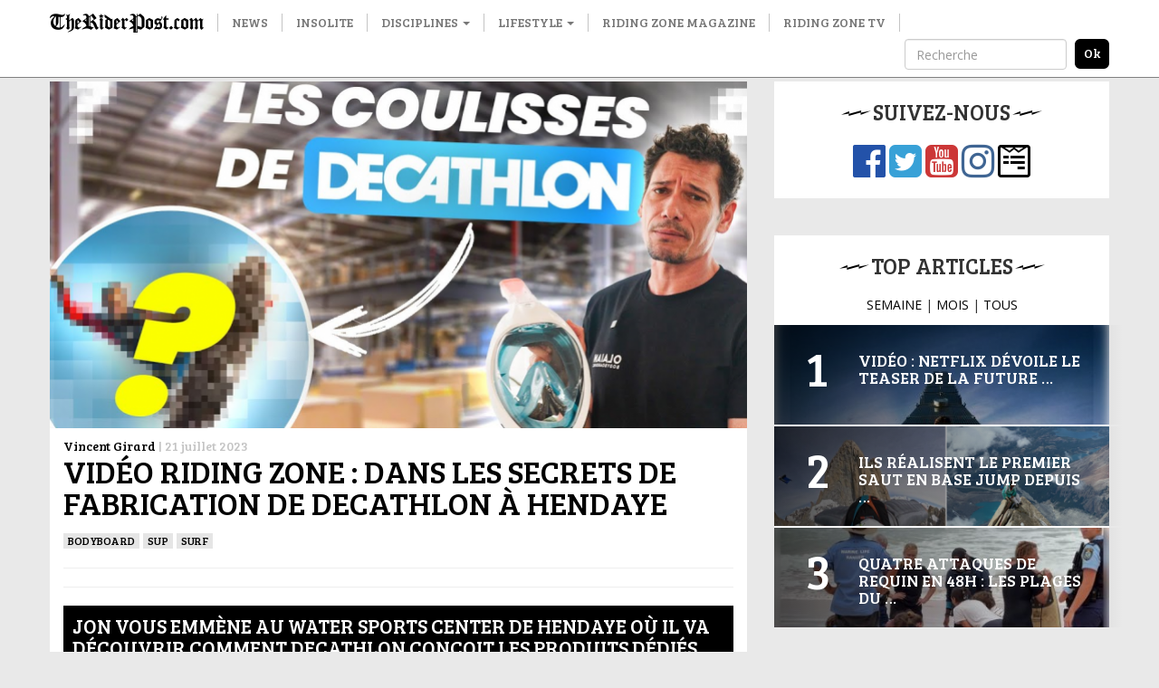

--- FILE ---
content_type: text/html; charset=UTF-8
request_url: http://www.theriderpost.com/disciplines/water/surf/video-riding-zone-dans-les-secrets-de-fabrication-de-decathlon-a-hendaye/
body_size: 12280
content:

<!doctype html>
<html lang="fr-FR">
  <head>

  <meta charset="utf-8">
  <meta http-equiv="x-ua-compatible" content="ie=edge">
  <meta name="viewport" content="width=device-width, initial-scale=1">
  
  <meta name='robots' content='index, follow, max-image-preview:large, max-snippet:-1, max-video-preview:-1' />

	<!-- This site is optimized with the Yoast SEO plugin v23.0 - https://yoast.com/wordpress/plugins/seo/ -->
	<title>Vidéo Riding Zone : Dans les secrets de fabrication de Decathlon à Hendaye</title>
	<link rel="canonical" href="http://www.theriderpost.com/disciplines/water/surf/video-riding-zone-dans-les-secrets-de-fabrication-de-decathlon-a-hendaye/" />
	<meta property="og:locale" content="fr_FR" />
	<meta property="og:type" content="article" />
	<meta property="og:title" content="Vidéo Riding Zone : Dans les secrets de fabrication de Decathlon à Hendaye" />
	<meta property="og:description" content="Jon vous emmène au Water Sports Center de Hendaye où il va découvrir comment Decathlon conçoit les produits dédiés aux disciplines aquatiques. Comment conçoit-on une planche de boydboard&nbsp;? Comment la teste-t-on&nbsp;? Comment les riders aident-ils les marques lors de la conception d’un produit&nbsp;? C’est pour répondre à ces questions que Jon s’est rendu au Water &hellip; Continued" />
	<meta property="og:url" content="http://www.theriderpost.com/disciplines/water/surf/video-riding-zone-dans-les-secrets-de-fabrication-de-decathlon-a-hendaye/" />
	<meta property="og:site_name" content="The Rider Post" />
	<meta property="article:publisher" content="https://www.facebook.com/theriderpost/" />
	<meta property="article:published_time" content="2023-07-21T11:08:28+00:00" />
	<meta property="article:modified_time" content="2023-07-21T11:08:31+00:00" />
	<meta property="og:image" content="http://www.theriderpost.com/wp-content/uploads/2023/07/njrgergedrg.png" />
	<meta property="og:image:width" content="1175" />
	<meta property="og:image:height" content="585" />
	<meta property="og:image:type" content="image/png" />
	<meta name="author" content="Vincent Girard" />
	<meta name="twitter:card" content="summary_large_image" />
	<meta name="twitter:creator" content="@TheRiderPost" />
	<meta name="twitter:site" content="@TheRiderPost" />
	<meta name="twitter:label1" content="Écrit par" />
	<meta name="twitter:data1" content="Vincent Girard" />
	<meta name="twitter:label2" content="Durée de lecture estimée" />
	<meta name="twitter:data2" content="1 minute" />
	<script type="application/ld+json" class="yoast-schema-graph">{"@context":"https://schema.org","@graph":[{"@type":"Article","@id":"http://www.theriderpost.com/disciplines/water/surf/video-riding-zone-dans-les-secrets-de-fabrication-de-decathlon-a-hendaye/#article","isPartOf":{"@id":"http://www.theriderpost.com/disciplines/water/surf/video-riding-zone-dans-les-secrets-de-fabrication-de-decathlon-a-hendaye/"},"author":{"name":"Vincent Girard","@id":"https://www.theriderpost.com/#/schema/person/d20d57cd69fbe5c89ffb279f1948f418"},"headline":"Vidéo Riding Zone : Dans les secrets de fabrication de Decathlon à Hendaye","datePublished":"2023-07-21T11:08:28+00:00","dateModified":"2023-07-21T11:08:31+00:00","mainEntityOfPage":{"@id":"http://www.theriderpost.com/disciplines/water/surf/video-riding-zone-dans-les-secrets-de-fabrication-de-decathlon-a-hendaye/"},"wordCount":136,"commentCount":0,"publisher":{"@id":"https://www.theriderpost.com/#organization"},"image":{"@id":"http://www.theriderpost.com/disciplines/water/surf/video-riding-zone-dans-les-secrets-de-fabrication-de-decathlon-a-hendaye/#primaryimage"},"thumbnailUrl":"http://www.theriderpost.com/wp-content/uploads/2023/07/njrgergedrg.png","keywords":["bodyboard","Decathlon","paddle","sup","surf"],"articleSection":["BODYBOARD","SUP","SURF"],"inLanguage":"fr-FR","potentialAction":[{"@type":"CommentAction","name":"Comment","target":["http://www.theriderpost.com/disciplines/water/surf/video-riding-zone-dans-les-secrets-de-fabrication-de-decathlon-a-hendaye/#respond"]}]},{"@type":"WebPage","@id":"http://www.theriderpost.com/disciplines/water/surf/video-riding-zone-dans-les-secrets-de-fabrication-de-decathlon-a-hendaye/","url":"http://www.theriderpost.com/disciplines/water/surf/video-riding-zone-dans-les-secrets-de-fabrication-de-decathlon-a-hendaye/","name":"Vidéo Riding Zone : Dans les secrets de fabrication de Decathlon à Hendaye","isPartOf":{"@id":"https://www.theriderpost.com/#website"},"primaryImageOfPage":{"@id":"http://www.theriderpost.com/disciplines/water/surf/video-riding-zone-dans-les-secrets-de-fabrication-de-decathlon-a-hendaye/#primaryimage"},"image":{"@id":"http://www.theriderpost.com/disciplines/water/surf/video-riding-zone-dans-les-secrets-de-fabrication-de-decathlon-a-hendaye/#primaryimage"},"thumbnailUrl":"http://www.theriderpost.com/wp-content/uploads/2023/07/njrgergedrg.png","datePublished":"2023-07-21T11:08:28+00:00","dateModified":"2023-07-21T11:08:31+00:00","breadcrumb":{"@id":"http://www.theriderpost.com/disciplines/water/surf/video-riding-zone-dans-les-secrets-de-fabrication-de-decathlon-a-hendaye/#breadcrumb"},"inLanguage":"fr-FR","potentialAction":[{"@type":"ReadAction","target":["http://www.theriderpost.com/disciplines/water/surf/video-riding-zone-dans-les-secrets-de-fabrication-de-decathlon-a-hendaye/"]}]},{"@type":"ImageObject","inLanguage":"fr-FR","@id":"http://www.theriderpost.com/disciplines/water/surf/video-riding-zone-dans-les-secrets-de-fabrication-de-decathlon-a-hendaye/#primaryimage","url":"http://www.theriderpost.com/wp-content/uploads/2023/07/njrgergedrg.png","contentUrl":"http://www.theriderpost.com/wp-content/uploads/2023/07/njrgergedrg.png","width":1175,"height":585},{"@type":"BreadcrumbList","@id":"http://www.theriderpost.com/disciplines/water/surf/video-riding-zone-dans-les-secrets-de-fabrication-de-decathlon-a-hendaye/#breadcrumb","itemListElement":[{"@type":"ListItem","position":1,"name":"The Rider Post - Sports Extrêmes","item":"http://www.theriderpost.com/"},{"@type":"ListItem","position":2,"name":"Vidéo Riding Zone : Dans les secrets de fabrication de Decathlon à Hendaye"}]},{"@type":"WebSite","@id":"https://www.theriderpost.com/#website","url":"https://www.theriderpost.com/","name":"The Rider Post","description":"L&#039;actualité des sports extrêmes et des cultures freestyle.","publisher":{"@id":"https://www.theriderpost.com/#organization"},"potentialAction":[{"@type":"SearchAction","target":{"@type":"EntryPoint","urlTemplate":"https://www.theriderpost.com/?s={search_term_string}"},"query-input":"required name=search_term_string"}],"inLanguage":"fr-FR"},{"@type":"Organization","@id":"https://www.theriderpost.com/#organization","name":"The Riding Post - Sport Extrême","url":"https://www.theriderpost.com/","logo":{"@type":"ImageObject","inLanguage":"fr-FR","@id":"https://www.theriderpost.com/#/schema/logo/image/","url":"https://www.theriderpost.com/wp-content/uploads/2018/08/THERIDERPOSTsansfondnoir.jpg","contentUrl":"https://www.theriderpost.com/wp-content/uploads/2018/08/THERIDERPOSTsansfondnoir.jpg","width":2414,"height":505,"caption":"The Riding Post - Sport Extrême"},"image":{"@id":"https://www.theriderpost.com/#/schema/logo/image/"},"sameAs":["https://www.facebook.com/theriderpost/","https://x.com/TheRiderPost","https://www.instagram.com/theriderpostofficial/","https://www.youtube.com/user/TheRiderPost"]},{"@type":"Person","@id":"https://www.theriderpost.com/#/schema/person/d20d57cd69fbe5c89ffb279f1948f418","name":"Vincent Girard","image":{"@type":"ImageObject","inLanguage":"fr-FR","@id":"https://www.theriderpost.com/#/schema/person/image/","url":"http://2.gravatar.com/avatar/5466855c570b5f2f4e06c98b1dedd1a2?s=96&d=mm&r=g","contentUrl":"http://2.gravatar.com/avatar/5466855c570b5f2f4e06c98b1dedd1a2?s=96&d=mm&r=g","caption":"Vincent Girard"},"sameAs":["http://theriderpost.com"]}]}</script>
	<!-- / Yoast SEO plugin. -->


<link rel='dns-prefetch' href='//maxcdn.bootstrapcdn.com' />
<link href='https://fonts.gstatic.com' crossorigin rel='preconnect' />
<link rel="alternate" type="application/rss+xml" title="The Rider Post &raquo; Vidéo Riding Zone : Dans les secrets de fabrication de Decathlon à Hendaye Flux des commentaires" href="http://www.theriderpost.com/disciplines/water/surf/video-riding-zone-dans-les-secrets-de-fabrication-de-decathlon-a-hendaye/feed/" />
<link data-minify="1" rel='stylesheet' id='sbr_styles-css' href='http://www.theriderpost.com/wp-content/cache/min/1/wp-content/plugins/reviews-feed/assets/css/sbr-styles.css?ver=1747302778' type='text/css' media='all' />
<link rel='stylesheet' id='sbi_styles-css' href='http://www.theriderpost.com/wp-content/plugins/instagram-feed/css/sbi-styles.min.css?ver=6.4.3' type='text/css' media='all' />
<style id='wp-emoji-styles-inline-css' type='text/css'>

	img.wp-smiley, img.emoji {
		display: inline !important;
		border: none !important;
		box-shadow: none !important;
		height: 1em !important;
		width: 1em !important;
		margin: 0 0.07em !important;
		vertical-align: -0.1em !important;
		background: none !important;
		padding: 0 !important;
	}
</style>
<link rel='stylesheet' id='wp-block-library-css' href='http://www.theriderpost.com/wp-includes/css/dist/block-library/style.min.css?ver=6.5.5' type='text/css' media='all' />
<style id='classic-theme-styles-inline-css' type='text/css'>
/*! This file is auto-generated */
.wp-block-button__link{color:#fff;background-color:#32373c;border-radius:9999px;box-shadow:none;text-decoration:none;padding:calc(.667em + 2px) calc(1.333em + 2px);font-size:1.125em}.wp-block-file__button{background:#32373c;color:#fff;text-decoration:none}
</style>
<style id='global-styles-inline-css' type='text/css'>
body{--wp--preset--color--black: #000000;--wp--preset--color--cyan-bluish-gray: #abb8c3;--wp--preset--color--white: #ffffff;--wp--preset--color--pale-pink: #f78da7;--wp--preset--color--vivid-red: #cf2e2e;--wp--preset--color--luminous-vivid-orange: #ff6900;--wp--preset--color--luminous-vivid-amber: #fcb900;--wp--preset--color--light-green-cyan: #7bdcb5;--wp--preset--color--vivid-green-cyan: #00d084;--wp--preset--color--pale-cyan-blue: #8ed1fc;--wp--preset--color--vivid-cyan-blue: #0693e3;--wp--preset--color--vivid-purple: #9b51e0;--wp--preset--gradient--vivid-cyan-blue-to-vivid-purple: linear-gradient(135deg,rgba(6,147,227,1) 0%,rgb(155,81,224) 100%);--wp--preset--gradient--light-green-cyan-to-vivid-green-cyan: linear-gradient(135deg,rgb(122,220,180) 0%,rgb(0,208,130) 100%);--wp--preset--gradient--luminous-vivid-amber-to-luminous-vivid-orange: linear-gradient(135deg,rgba(252,185,0,1) 0%,rgba(255,105,0,1) 100%);--wp--preset--gradient--luminous-vivid-orange-to-vivid-red: linear-gradient(135deg,rgba(255,105,0,1) 0%,rgb(207,46,46) 100%);--wp--preset--gradient--very-light-gray-to-cyan-bluish-gray: linear-gradient(135deg,rgb(238,238,238) 0%,rgb(169,184,195) 100%);--wp--preset--gradient--cool-to-warm-spectrum: linear-gradient(135deg,rgb(74,234,220) 0%,rgb(151,120,209) 20%,rgb(207,42,186) 40%,rgb(238,44,130) 60%,rgb(251,105,98) 80%,rgb(254,248,76) 100%);--wp--preset--gradient--blush-light-purple: linear-gradient(135deg,rgb(255,206,236) 0%,rgb(152,150,240) 100%);--wp--preset--gradient--blush-bordeaux: linear-gradient(135deg,rgb(254,205,165) 0%,rgb(254,45,45) 50%,rgb(107,0,62) 100%);--wp--preset--gradient--luminous-dusk: linear-gradient(135deg,rgb(255,203,112) 0%,rgb(199,81,192) 50%,rgb(65,88,208) 100%);--wp--preset--gradient--pale-ocean: linear-gradient(135deg,rgb(255,245,203) 0%,rgb(182,227,212) 50%,rgb(51,167,181) 100%);--wp--preset--gradient--electric-grass: linear-gradient(135deg,rgb(202,248,128) 0%,rgb(113,206,126) 100%);--wp--preset--gradient--midnight: linear-gradient(135deg,rgb(2,3,129) 0%,rgb(40,116,252) 100%);--wp--preset--font-size--small: 13px;--wp--preset--font-size--medium: 20px;--wp--preset--font-size--large: 36px;--wp--preset--font-size--x-large: 42px;--wp--preset--spacing--20: 0.44rem;--wp--preset--spacing--30: 0.67rem;--wp--preset--spacing--40: 1rem;--wp--preset--spacing--50: 1.5rem;--wp--preset--spacing--60: 2.25rem;--wp--preset--spacing--70: 3.38rem;--wp--preset--spacing--80: 5.06rem;--wp--preset--shadow--natural: 6px 6px 9px rgba(0, 0, 0, 0.2);--wp--preset--shadow--deep: 12px 12px 50px rgba(0, 0, 0, 0.4);--wp--preset--shadow--sharp: 6px 6px 0px rgba(0, 0, 0, 0.2);--wp--preset--shadow--outlined: 6px 6px 0px -3px rgba(255, 255, 255, 1), 6px 6px rgba(0, 0, 0, 1);--wp--preset--shadow--crisp: 6px 6px 0px rgba(0, 0, 0, 1);}:where(.is-layout-flex){gap: 0.5em;}:where(.is-layout-grid){gap: 0.5em;}body .is-layout-flex{display: flex;}body .is-layout-flex{flex-wrap: wrap;align-items: center;}body .is-layout-flex > *{margin: 0;}body .is-layout-grid{display: grid;}body .is-layout-grid > *{margin: 0;}:where(.wp-block-columns.is-layout-flex){gap: 2em;}:where(.wp-block-columns.is-layout-grid){gap: 2em;}:where(.wp-block-post-template.is-layout-flex){gap: 1.25em;}:where(.wp-block-post-template.is-layout-grid){gap: 1.25em;}.has-black-color{color: var(--wp--preset--color--black) !important;}.has-cyan-bluish-gray-color{color: var(--wp--preset--color--cyan-bluish-gray) !important;}.has-white-color{color: var(--wp--preset--color--white) !important;}.has-pale-pink-color{color: var(--wp--preset--color--pale-pink) !important;}.has-vivid-red-color{color: var(--wp--preset--color--vivid-red) !important;}.has-luminous-vivid-orange-color{color: var(--wp--preset--color--luminous-vivid-orange) !important;}.has-luminous-vivid-amber-color{color: var(--wp--preset--color--luminous-vivid-amber) !important;}.has-light-green-cyan-color{color: var(--wp--preset--color--light-green-cyan) !important;}.has-vivid-green-cyan-color{color: var(--wp--preset--color--vivid-green-cyan) !important;}.has-pale-cyan-blue-color{color: var(--wp--preset--color--pale-cyan-blue) !important;}.has-vivid-cyan-blue-color{color: var(--wp--preset--color--vivid-cyan-blue) !important;}.has-vivid-purple-color{color: var(--wp--preset--color--vivid-purple) !important;}.has-black-background-color{background-color: var(--wp--preset--color--black) !important;}.has-cyan-bluish-gray-background-color{background-color: var(--wp--preset--color--cyan-bluish-gray) !important;}.has-white-background-color{background-color: var(--wp--preset--color--white) !important;}.has-pale-pink-background-color{background-color: var(--wp--preset--color--pale-pink) !important;}.has-vivid-red-background-color{background-color: var(--wp--preset--color--vivid-red) !important;}.has-luminous-vivid-orange-background-color{background-color: var(--wp--preset--color--luminous-vivid-orange) !important;}.has-luminous-vivid-amber-background-color{background-color: var(--wp--preset--color--luminous-vivid-amber) !important;}.has-light-green-cyan-background-color{background-color: var(--wp--preset--color--light-green-cyan) !important;}.has-vivid-green-cyan-background-color{background-color: var(--wp--preset--color--vivid-green-cyan) !important;}.has-pale-cyan-blue-background-color{background-color: var(--wp--preset--color--pale-cyan-blue) !important;}.has-vivid-cyan-blue-background-color{background-color: var(--wp--preset--color--vivid-cyan-blue) !important;}.has-vivid-purple-background-color{background-color: var(--wp--preset--color--vivid-purple) !important;}.has-black-border-color{border-color: var(--wp--preset--color--black) !important;}.has-cyan-bluish-gray-border-color{border-color: var(--wp--preset--color--cyan-bluish-gray) !important;}.has-white-border-color{border-color: var(--wp--preset--color--white) !important;}.has-pale-pink-border-color{border-color: var(--wp--preset--color--pale-pink) !important;}.has-vivid-red-border-color{border-color: var(--wp--preset--color--vivid-red) !important;}.has-luminous-vivid-orange-border-color{border-color: var(--wp--preset--color--luminous-vivid-orange) !important;}.has-luminous-vivid-amber-border-color{border-color: var(--wp--preset--color--luminous-vivid-amber) !important;}.has-light-green-cyan-border-color{border-color: var(--wp--preset--color--light-green-cyan) !important;}.has-vivid-green-cyan-border-color{border-color: var(--wp--preset--color--vivid-green-cyan) !important;}.has-pale-cyan-blue-border-color{border-color: var(--wp--preset--color--pale-cyan-blue) !important;}.has-vivid-cyan-blue-border-color{border-color: var(--wp--preset--color--vivid-cyan-blue) !important;}.has-vivid-purple-border-color{border-color: var(--wp--preset--color--vivid-purple) !important;}.has-vivid-cyan-blue-to-vivid-purple-gradient-background{background: var(--wp--preset--gradient--vivid-cyan-blue-to-vivid-purple) !important;}.has-light-green-cyan-to-vivid-green-cyan-gradient-background{background: var(--wp--preset--gradient--light-green-cyan-to-vivid-green-cyan) !important;}.has-luminous-vivid-amber-to-luminous-vivid-orange-gradient-background{background: var(--wp--preset--gradient--luminous-vivid-amber-to-luminous-vivid-orange) !important;}.has-luminous-vivid-orange-to-vivid-red-gradient-background{background: var(--wp--preset--gradient--luminous-vivid-orange-to-vivid-red) !important;}.has-very-light-gray-to-cyan-bluish-gray-gradient-background{background: var(--wp--preset--gradient--very-light-gray-to-cyan-bluish-gray) !important;}.has-cool-to-warm-spectrum-gradient-background{background: var(--wp--preset--gradient--cool-to-warm-spectrum) !important;}.has-blush-light-purple-gradient-background{background: var(--wp--preset--gradient--blush-light-purple) !important;}.has-blush-bordeaux-gradient-background{background: var(--wp--preset--gradient--blush-bordeaux) !important;}.has-luminous-dusk-gradient-background{background: var(--wp--preset--gradient--luminous-dusk) !important;}.has-pale-ocean-gradient-background{background: var(--wp--preset--gradient--pale-ocean) !important;}.has-electric-grass-gradient-background{background: var(--wp--preset--gradient--electric-grass) !important;}.has-midnight-gradient-background{background: var(--wp--preset--gradient--midnight) !important;}.has-small-font-size{font-size: var(--wp--preset--font-size--small) !important;}.has-medium-font-size{font-size: var(--wp--preset--font-size--medium) !important;}.has-large-font-size{font-size: var(--wp--preset--font-size--large) !important;}.has-x-large-font-size{font-size: var(--wp--preset--font-size--x-large) !important;}
.wp-block-navigation a:where(:not(.wp-element-button)){color: inherit;}
:where(.wp-block-post-template.is-layout-flex){gap: 1.25em;}:where(.wp-block-post-template.is-layout-grid){gap: 1.25em;}
:where(.wp-block-columns.is-layout-flex){gap: 2em;}:where(.wp-block-columns.is-layout-grid){gap: 2em;}
.wp-block-pullquote{font-size: 1.5em;line-height: 1.6;}
</style>
<link data-minify="1" rel='stylesheet' id='contact-form-7-css' href='http://www.theriderpost.com/wp-content/cache/min/1/wp-content/plugins/contact-form-7/includes/css/styles.css?ver=1747302778' type='text/css' media='all' />
<link rel='stylesheet' id='ctf_styles-css' href='http://www.theriderpost.com/wp-content/plugins/custom-twitter-feeds/css/ctf-styles.min.css?ver=2.2.2' type='text/css' media='all' />
<link rel='stylesheet' id='cff-css' href='http://www.theriderpost.com/wp-content/plugins/custom-facebook-feed/assets/css/cff-style.min.css?ver=4.2.5' type='text/css' media='all' />
<link data-minify="1" rel='stylesheet' id='sb-font-awesome-css' href='http://www.theriderpost.com/wp-content/cache/min/1/font-awesome/4.7.0/css/font-awesome.min.css?ver=1747302778' type='text/css' media='all' />
<link data-minify="1" rel='stylesheet' id='sage/css-css' href='http://www.theriderpost.com/wp-content/cache/min/1/wp-content/themes/theriderpost/dist/styles/main-69d60bca06.css?ver=1747302778' type='text/css' media='all' />
<script type="text/javascript" src="http://www.theriderpost.com/wp-includes/js/jquery/jquery.min.js?ver=3.7.1" id="jquery-core-js"></script>

<link rel="https://api.w.org/" href="http://www.theriderpost.com/wp-json/" /><link rel="alternate" type="application/json" href="http://www.theriderpost.com/wp-json/wp/v2/posts/174338" /><link rel="EditURI" type="application/rsd+xml" title="RSD" href="http://www.theriderpost.com/xmlrpc.php?rsd" />
<link rel='shortlink' href='http://www.theriderpost.com/?p=174338' />
		
				<style>
			.no-js img.lazyload { display: none; }
			figure.wp-block-image img.lazyloading { min-width: 150px; }
							.lazyload, .lazyloading { opacity: 0; }
				.lazyloaded {
					opacity: 1;
					transition: opacity 400ms;
					transition-delay: 0ms;
				}
					</style>
		  
  <link href="https://fonts.googleapis.com/css?family=Bree+Serif|Open+Sans&#038;display=swap" rel="stylesheet">
  
  <!-- Google Tag Manager -->
	<script>(function(w,d,s,l,i){w[l]=w[l]||[];w[l].push({'gtm.start':
	new Date().getTime(),event:'gtm.js'});var f=d.getElementsByTagName(s)[0],
	j=d.createElement(s),dl=l!='dataLayer'?'&l='+l:'';j.async=true;j.src=
	'https://www.googletagmanager.com/gtm.js?id='+i+dl;f.parentNode.insertBefore(j,f);
	})(window,document,'script','dataLayer','GTM-KWFWVD2');</script>
	<!-- End Google Tag Manager -->

	<!-- AdSense -->	
	<!-- <script data-ad-client="ca-pub-3961011339741437" async src="https://pagead2.googlesyndication.com/pagead/js/adsbygoogle.js"></script> -->
	<!-- End AdSense -->	
	<script src="https://static.admysports.com/hb/site/theriderpost/hb_theriderpost.js" defer></script>
	<!-- Taboola -->		
	
	<!-- End Taboola -->
  
  <style type="text/css" media="screen">
		/* 	  Hack deguelasse */
  	.at-label {
	  	font-size: 20px !important;
	  	font-family: Bree Serif !important;
  	}
  	.at4-jumboshare .at4-count-container {
		  min-width: 100px !important;
		}
		.at4-jumboshare .at4-count {
		  line-height: 10px !important;
		}
  </style>
	  
</head>
  <body class="post-template-default single single-post postid-174338 single-format-standard video-riding-zone-dans-les-secrets-de-fabrication-de-decathlon-a-hendaye sidebar-primary">
		

	  <!-- Google Tag Manager (noscript) -->
		<noscript><iframe 
		height="0" width="0" style="display:none;visibility:hidden" data-src="https://www.googletagmanager.com/ns.html?id=GTM-KWFWVD2" class="lazyload" src="[data-uri]"></iframe></noscript>
		<!-- End Google Tag Manager (noscript) -->
    
    <!--[if IE]>
      <div class="alert alert-warning">
        You are using an <strong>outdated</strong> browser. Please <a href="http://browsehappy.com/">upgrade your browser</a> to improve your experience.      </div>
    <![endif]-->
    
    <!-- Add spacer if user is logged because of wp menu -->

<div id="theriderpost_wp" class="ams-ad"></div>
<div id="theriderpost_footer" class="ams-ad"></div>

<header class="banner">
  <nav class="navbar navbar-default container-fluid navbar-fixed-top affix-top">
      <div class="container">

        <!-- Brand and toggle get grouped for better mobile display -->
        <div class="navbar-header">
          <button type="button" class="navbar-toggle collapsed" data-toggle="collapse" data-target="#trp-collapse-nav" aria-expanded="false">
            <span class="sr-only">Toggle navigation</span>
            <span class="icon-bar"></span>
            <span class="icon-bar"></span>
            <span class="icon-bar"></span>
          </button>
          <a title="The Rider Post | l'Actualité des sports extrêmes" class="navbar-brand" href="https://www.theriderpost.com/">
            <img alt="The Rider Post | Sports Extrêmes"  data-src="http://www.theriderpost.com/wp-content/themes/theriderpost/dist/images/logo_the_rider_post.png" class="lazyload" src="[data-uri]"><noscript><img alt="The Rider Post | Sports Extrêmes" src="http://www.theriderpost.com/wp-content/themes/theriderpost/dist/images/logo_the_rider_post.png"></noscript>
          </a>
        </div>

        <!-- Collect the nav links, forms, and other content for toggling -->
        <div class="collapse navbar-collapse" id="trp-collapse-nav">
          <ul id="menu-main" class="nav navbar-nav yamm"><li class="menu-news"><a href="http://www.theriderpost.com/news/">News</a></li>
<li class="menu-insolite"><a href="http://www.theriderpost.com/insolite/">Insolite</a></li>
<li class="current-post-ancestor dropdown menu-disciplines"><a class="dropdown-toggle" data-toggle="dropdown" data-target="#" href="http://www.theriderpost.com/category/disciplines/">Disciplines <b class="caret"></b></a>
<ul class="dropdown-menu">

<div class="yamm-content">

<div class="row">
	<li class="dropdown col-sm-4 menu-col menu-urban"><a href="http://www.theriderpost.com/category/disciplines/urban/">Urban</a>
<ul class="elementy-ul yamm-fw">
		<li class="menu-bmx"><a href="http://www.theriderpost.com/category/disciplines/urban/bmx/">BMX</a></li>
		<li class="menu-skate"><a href="http://www.theriderpost.com/category/disciplines/urban/skate/">SKATE</a></li>
		<li class="menu-roller"><a href="http://www.theriderpost.com/category/disciplines/urban/autres-urban/roller/">ROLLER</a></li>
		<li class="menu-trottinette"><a href="http://www.theriderpost.com/category/disciplines/urban/autres-urban/trottinette/">TROTTINETTE</a></li>
	</ul>
</li>
	<li class="current-post-ancestor dropdown col-sm-4 menu-col menu-water"><a href="http://www.theriderpost.com/category/disciplines/water/">Water</a>
<ul class="elementy-ul yamm-fw">
		<li class="current-post-ancestor active current-post-parent menu-surf"><a href="http://www.theriderpost.com/category/disciplines/water/surf/">SURF</a></li>
		<li class="menu-kitesurf"><a href="http://www.theriderpost.com/category/disciplines/water/kitesurf/">KITESURF</a></li>
		<li class="menu-wakeboard"><a href="http://www.theriderpost.com/category/disciplines/water/autres-water/wakeboard/">WAKEBOARD</a></li>
		<li class="menu-windsurf"><a href="http://www.theriderpost.com/category/disciplines/water/windsurf/">Windsurf</a></li>
	</ul>
</li>
	<li class="dropdown col-sm-4 menu-col menu-snow"><a href="http://www.theriderpost.com/category/disciplines/snow/">Snow</a>
<ul class="elementy-ul yamm-fw">
		<li class="menu-ski"><a href="http://www.theriderpost.com/category/disciplines/snow/ski/">ski</a></li>
		<li class="menu-snowboard"><a href="http://www.theriderpost.com/category/disciplines/snow/snowboard/">SNOWBOARD</a></li>
		<li class="menu-speedriding"><a href="http://www.theriderpost.com/category/disciplines/snow/autres-snow/speedriding/">SPEEDRIDING</a></li>
		<li class="menu-luge-extreme"><a href="http://www.theriderpost.com/category/disciplines/snow/autres-snow/luge-extreme/">Luge extrême</a></li>
	</ul>
</li>
	<li class="dropdown col-sm-4 menu-col menu-dirt"><a href="http://www.theriderpost.com/category/disciplines/dirt/">Dirt</a>
<ul class="elementy-ul yamm-fw">
		<li class="menu-vtt-mtb"><a href="http://www.theriderpost.com/category/disciplines/dirt/vtt-mtb/">VTT &#8211; MTB</a></li>
		<li class="menu-fmx"><a href="http://www.theriderpost.com/category/disciplines/mecanique/fmx/">FMX</a></li>
		<li class="menu-mountainboard"><a href="http://www.theriderpost.com/category/disciplines/dirt/mountainboard/">MOUNTAINBOARD</a></li>
		<li class="menu-trial"><a href="http://www.theriderpost.com/category/disciplines/urban/autres-urban/trial/">Trial</a></li>
	</ul>
</li>
	<li class="dropdown col-sm-4 menu-col menu-air"><a href="http://www.theriderpost.com/category/disciplines/air/">Air</a>
<ul class="elementy-ul yamm-fw">
		<li class="menu-basejump"><a href="http://www.theriderpost.com/category/disciplines/air/basejump/">BASEJUMP</a></li>
		<li class="menu-wingsuit"><a href="http://www.theriderpost.com/category/disciplines/air/wingsuit/">WINGSUIT</a></li>
		<li class="menu-escalade"><a href="http://www.theriderpost.com/category/disciplines/dirt/escalade/">Escalade</a></li>
		<li class="menu-slackline"><a href="http://www.theriderpost.com/category/disciplines/air/autres-air/slackline/">Slackline</a></li>
	</ul>
</li>
</ul>
</li>
<li class="dropdown menu-lifestyle"><a class="dropdown-toggle" data-toggle="dropdown" data-target="#" href="http://www.theriderpost.com/category/lifestyle/">Lifestyle <b class="caret"></b></a>
<ul class="dropdown-menu">

<div class="yamm-content">

<div class="row">
	<li class="col-sm-4 menu-col menu-tatouage"><a href="http://www.theriderpost.com/category/lifestyle/tatouage/">Tatouage</a></li>
	<li class="col-sm-4 menu-col menu-best-of"><a href="http://www.theriderpost.com/category/lifestyle/best-of/">Best-of</a></li>
	<li class="col-sm-4 menu-col menu-musique"><a href="http://www.theriderpost.com/category/lifestyle/musique/">Musique</a></li>
	<li class="col-sm-4 menu-col menu-mode"><a href="http://www.theriderpost.com/category/lifestyle/mode/">Mode</a></li>
	<li class="col-sm-4 menu-col menu-design"><a href="http://www.theriderpost.com/category/lifestyle/design/">DESIGN</a></li>
	<li class="col-sm-4 menu-col menu-high-tech"><a href="http://www.theriderpost.com/category/lifestyle/high-tech/">High-tech</a></li>
	<li class="col-sm-4 menu-col menu-business"><a href="http://www.theriderpost.com/category/lifestyle/business/">Business</a></li>
	<li class="col-sm-4 menu-col menu-culture"><a href="http://www.theriderpost.com/category/lifestyle/culture/">culture</a></li>
	<li class="col-sm-4 menu-col menu-films-tv"><a href="http://www.theriderpost.com/category/lifestyle/films-tv/">Films &amp; TV</a></li>
	<li class="col-sm-4 menu-col menu-jeux-concours"><a href="http://www.theriderpost.com/category/lifestyle/jeux-concours/">Jeux-concours</a></li>
</ul>
</li>
<li class="menu-riding-zone-magazine"><a href="https://www.ridingzonemagazine.com/">Riding Zone Magazine</a></li>
<li class="menu-riding-zone-tv"><a href="https://tv.ridingzone.com">Riding Zone TV</a></li>
</ul>
          <!-- Search form -->
          <form class="navbar-form navbar-right" method="get" action="/" role="search">
            <div class="form-group">
              <input type="text" class="form-control" placeholder="Recherche" name="s">
            </div>
            <input type="submit" class="search-submit" value="ok">
          </form>
          <!-- End Search form -->

        </div>
        <!-- /.navbar-collapse -->

      </div>
  </nav>
</header>

<!-- Ads -->
<div class="container-fluid hidden-lg hidden-md hidden-sm">
	<a href="https://tv.ridingzone.com/" target="_blank">
  	<img   alt="Riding Zone TV" data-src="http://www.theriderpost.com/wp-content/uploads/2022/03/pub-riding-zone-tv.jpg" class="img-responsive lazyload" src="[data-uri]"><noscript><img class="img-responsive" src="http://www.theriderpost.com/wp-content/uploads/2022/03/pub-riding-zone-tv.jpg" alt="Riding Zone TV"></noscript>
	</a>
</div>
<!-- End Ads -->
<!-- Header 
<script async src="https://pagead2.googlesyndication.com/pagead/js/adsbygoogle.js"></script>

<ins class="adsbygoogle adsbygoogle-header"
     style="display:block"
     data-ad-client="ca-pub-3961011339741437"
     data-ad-slot="8053621080"
     data-ad-format="auto"
     data-full-width-responsive="true"></ins>
<script>
     (adsbygoogle = window.adsbygoogle || []).push({});
</script>
-->


<!-- Only homepage -->
<!-- End homepage -->
    
    <div class="wrap container" role="document">
		<center><div id="theriderpost_ht" class="ams-ad" style ="margin-bottom:20px"></div></center>
      <div class="content row">
        <main class="main">
          

  <div class="col-lg-12">
    <div class="image-header">
              <a href="http://www.theriderpost.com/disciplines/water/surf/video-riding-zone-dans-les-secrets-de-fabrication-de-decathlon-a-hendaye/"><img   data-src="http://www.theriderpost.com/wp-content/uploads/2023/07/njrgergedrg-768x382.png" class="img-responsive lazyload" src="[data-uri]"><noscript><img src="http://www.theriderpost.com/wp-content/uploads/2023/07/njrgergedrg-768x382.png" class="img-responsive"></noscript></a>
          </div>
    <article class="post-174338 post type-post status-publish format-standard has-post-thumbnail hentry category-bodyboard category-sup category-surf tag-bodyboard tag-decathlon tag-paddle tag-sup tag-surf">
      <header class="row">
        <div class="col-lg-12">
          
<p class="byline author vcard">
  <a rel="nofollow" href="http://www.theriderpost.com/author/vincent-girard/" class="fn">Vincent Girard</a> |
  <time class="updated" datetime="2023-07-21T11:08:28+00:00">21 juillet 2023</time>
</p>
          <h1 class="entry-title">Vidéo Riding Zone : Dans les secrets de fabrication de Decathlon à Hendaye</h1>
        </div>
        <div class="col-lg-6">
          
<a onclick="dataLayer.push({"category": BODYBOARD})" class="category-pill" href="http://www.theriderpost.com/category/disciplines/water/autres-water/bodyboard/" alt="View all posts in BODYBOARD">BODYBOARD</a> <a onclick="dataLayer.push({"category": SUP})" class="category-pill" href="http://www.theriderpost.com/category/disciplines/water/autres-water/sup/" alt="View all posts in SUP">SUP</a> <a onclick="dataLayer.push({"category": SURF})" class="category-pill" href="http://www.theriderpost.com/category/disciplines/water/surf/" alt="View all posts in SURF">SURF</a>        </div>
        <div class="col-lg-6">
        </div>
      </header>
      <hr/>
      <div class="addthis_inline_share_toolbox"></div>
      <hr style="margin-bottom: 0; margin-top: 16px;"/>
      <div class="entry-content">
        
<h2 class="wp-block-heading">Jon vous emmène au Water Sports Center de Hendaye où il va découvrir comment Decathlon conçoit les produits dédiés aux disciplines aquatiques.</h2>



<p>Comment conçoit-on une planche de boydboard&nbsp;? Comment la teste-t-on&nbsp;? Comment les riders aident-ils les marques lors de la conception d’un produit&nbsp;? C’est pour répondre à ces questions que Jon s’est rendu au Water Sports Center de Hendaye. Au sein de cette structure du groupe Decathlon, il va rencontrer les équipes qui conçoivent les planches de surf, de paddle et de bodyboard (Olaian) que vous utilisez cet été. Découvrez cette vidéo Riding Zone (émission produite par <a href="http://puzzlemedia.fr/"><strong>Puzzle Media</strong></a>).</p><div id="theriderpost_hm" class="ams-ad"></div>



<figure class="wp-block-embed is-type-video is-provider-youtube wp-block-embed-youtube"><div class="wp-block-embed__wrapper">
<div class="embed-responsive embed-responsive-16by9" data-aspectratio=""><iframe title="DECATHLON nous dévoile ses SECRETS de FABRICATION ?!? (surf &amp; bodyboard)"  frameborder="0" allow="accelerometer; autoplay; clipboard-write; encrypted-media; gyroscope; picture-in-picture; web-share" referrerpolicy="strict-origin-when-cross-origin" allowfullscreen data-src="https://www.youtube.com/embed/A9cLCF5WS8k?feature=oembed" class="lazyload" src="[data-uri]"></iframe></div>
</div></figure>
        <hr>

        <!-- Taboola -->		
        <div id="taboola-below-article-thumbnails"></div>
				        
				</div>
				<!-- End Taboola -->		
      
      <footer>
              </footer>
      
    </article>
  </div>
  <div class="col-lg-12">
    <div class="related-posts">
      <h2>À lire aussi...</h2>
			<div class="row"><div class="col-sm-6 col-md-6 post-183030 post type-post status-publish format-standard has-post-thumbnail hentry category-surf tag-australie tag-requin tag-surf" >
<div class="entry-content top-article">
		<figure>
	  				<a href="http://www.theriderpost.com/disciplines/water/surf/quatre-attaques-de-requin-en-48h-les-plages-du-nord-de-sydney-fermees/"><img   data-src="http://www.theriderpost.com/wp-content/uploads/2026/01/jrfthftyjh-750x358.jpg" class="img-responsive lazyload" src="[data-uri]"><noscript><img src="http://www.theriderpost.com/wp-content/uploads/2026/01/jrfthftyjh-750x358.jpg" class="img-responsive"></noscript></a>
				</figure>
		<div class="entry-inner-content">
	  <!-- <div class="caption" style="background-color: #2b77a9"> -->
		
<p class="byline author vcard">
  <a rel="nofollow" href="http://www.theriderpost.com/author/vincent-girard/" class="fn">Vincent Girard</a> |
  <time class="updated" datetime="2026-01-21T12:24:55+00:00">21 janvier 2026</time>
</p>
		<a href="http://www.theriderpost.com/disciplines/water/surf/quatre-attaques-de-requin-en-48h-les-plages-du-nord-de-sydney-fermees/">
			<div class="caption">
		    <h3>Quatre attaques de requin en 48h : Les plages du nord de Sydney fermées</h3>
				<p class="excerpt">Après une quatrième attaque de requin survenues en moins de deux jours, &hellip;</p>
		  </div>
		</a>
		<div class="categories-bar">
			
<a onclick="dataLayer.push({"category": SURF})" class="category-pill" href="http://www.theriderpost.com/category/disciplines/water/surf/" alt="View all posts in SURF">SURF</a>			<span class="pull-right">
				
<span class="views-bar">
  <!-- <i class="fa fa-eye" aria-hidden="true"></i> -->
  </span>
			</span>
		</div>
	</div>
</div>
</div><div class="col-sm-6 col-md-6 post-183008 post type-post status-publish format-standard has-post-thumbnail hentry category-surf tag-kyllian-guerin tag-rip-curl-2 tag-rip-curl-challenge-la-nord tag-surf" >
<div class="entry-content top-article">
		<figure>
	  				<a href="http://www.theriderpost.com/disciplines/water/surf/le-double-de-kyllian-guerin-sur-le-rip-curl-challenge-la-nord/"><img   data-src="http://www.theriderpost.com/wp-content/uploads/2026/01/jrfthfgth-750x354.png" class="img-responsive lazyload" src="[data-uri]"><noscript><img src="http://www.theriderpost.com/wp-content/uploads/2026/01/jrfthfgth-750x354.png" class="img-responsive"></noscript></a>
				</figure>
		<div class="entry-inner-content">
	  <!-- <div class="caption" style="background-color: #2b77a9"> -->
		
<p class="byline author vcard">
  <a rel="nofollow" href="http://www.theriderpost.com/author/vincent-girard/" class="fn">Vincent Girard</a> |
  <time class="updated" datetime="2026-01-19T12:06:15+00:00">19 janvier 2026</time>
</p>
		<a href="http://www.theriderpost.com/disciplines/water/surf/le-double-de-kyllian-guerin-sur-le-rip-curl-challenge-la-nord/">
			<div class="caption">
		    <h3>Le doublé de Kyllian Guerin sur le Rip Curl Challenge La Nord</h3>
				<p class="excerpt">Victorieux de l’épreuve de surf disputée sur le mythique spot de La Nord &hellip;</p>
		  </div>
		</a>
		<div class="categories-bar">
			
<a onclick="dataLayer.push({"category": SURF})" class="category-pill" href="http://www.theriderpost.com/category/disciplines/water/surf/" alt="View all posts in SURF">SURF</a>			<span class="pull-right">
				
<span class="views-bar">
  <!-- <i class="fa fa-eye" aria-hidden="true"></i> -->
  </span>
			</span>
		</div>
	</div>
</div>
</div><div class="top-title clearfix" style="margin-bottom: 10px;"></div><div class="col-sm-6 col-md-6 post-182997 post type-post status-publish format-standard has-post-thumbnail hentry category-surf tag-kauli-vaast tag-surf tag-tahiti" >
<div class="entry-content top-article">
		<figure>
	  				<a href="http://www.theriderpost.com/disciplines/water/surf/video-kauli-vaast-sur-une-gauche-parfaite-a-tahiti/"><img   data-src="http://www.theriderpost.com/wp-content/uploads/2026/01/maxresdefault-4-750x358.jpg" class="img-responsive lazyload" src="[data-uri]"><noscript><img src="http://www.theriderpost.com/wp-content/uploads/2026/01/maxresdefault-4-750x358.jpg" class="img-responsive"></noscript></a>
				</figure>
		<div class="entry-inner-content">
	  <!-- <div class="caption" style="background-color: #2b77a9"> -->
		
<p class="byline author vcard">
  <a rel="nofollow" href="http://www.theriderpost.com/author/vincent-girard/" class="fn">Vincent Girard</a> |
  <time class="updated" datetime="2026-01-17T12:06:05+00:00">17 janvier 2026</time>
</p>
		<a href="http://www.theriderpost.com/disciplines/water/surf/video-kauli-vaast-sur-une-gauche-parfaite-a-tahiti/">
			<div class="caption">
		    <h3>Vidéo : Kauli Vaast sur une gauche parfaite à Tahiti</h3>
				<p class="excerpt">Le champion olympique profite de sessions de rêve avec ses potes (dont &hellip;</p>
		  </div>
		</a>
		<div class="categories-bar">
			
<a onclick="dataLayer.push({"category": SURF})" class="category-pill" href="http://www.theriderpost.com/category/disciplines/water/surf/" alt="View all posts in SURF">SURF</a>			<span class="pull-right">
				
<span class="views-bar">
  <!-- <i class="fa fa-eye" aria-hidden="true"></i> -->
  </span>
			</span>
		</div>
	</div>
</div>
</div><div class="col-sm-6 col-md-6 post-182966 post type-post status-publish format-standard has-post-thumbnail hentry category-surf tag-drone tag-nazare tag-surf" >
<div class="entry-content top-article">
		<figure>
	  				<a href="http://www.theriderpost.com/disciplines/water/surf/video-nazare-magnifiquement-filme-depuis-la-mer/"><img   data-src="http://www.theriderpost.com/wp-content/uploads/2026/01/hedhdfth-750x358.jpg" class="img-responsive lazyload" src="[data-uri]"><noscript><img src="http://www.theriderpost.com/wp-content/uploads/2026/01/hedhdfth-750x358.jpg" class="img-responsive"></noscript></a>
				</figure>
		<div class="entry-inner-content">
	  <!-- <div class="caption" style="background-color: #2b77a9"> -->
		
<p class="byline author vcard">
  <a rel="nofollow" href="http://www.theriderpost.com/author/vincent-girard/" class="fn">Vincent Girard</a> |
  <time class="updated" datetime="2026-01-15T19:22:59+00:00">15 janvier 2026</time>
</p>
		<a href="http://www.theriderpost.com/disciplines/water/surf/video-nazare-magnifiquement-filme-depuis-la-mer/">
			<div class="caption">
		    <h3>Vidéo : Nazaré, magnifiquement filmé depuis la mer</h3>
				<p class="excerpt">C’est un point de vue que l’on connait moins mais qui vaut le détour. Voici &hellip;</p>
		  </div>
		</a>
		<div class="categories-bar">
			
<a onclick="dataLayer.push({"category": SURF})" class="category-pill" href="http://www.theriderpost.com/category/disciplines/water/surf/" alt="View all posts in SURF">SURF</a>			<span class="pull-right">
				
<span class="views-bar">
  <!-- <i class="fa fa-eye" aria-hidden="true"></i> -->
  </span>
			</span>
		</div>
	</div>
</div>
</div><div class="top-title clearfix" style="margin-bottom: 10px;"></div></div>    </div>
  </div>
        </main><!-- /.main -->
                  <aside class="sidebar">
            
<section class="widget widget-social">
  <div class="row">
    <div class="col-lg-12">
      <h3>Suivez-nous</h3>
      <a rel="nofollow" href="https://www.facebook.com/theriderpost/" target="_blank"><i class="fa fa-facebook-official fa-3x" aria-hidden="true"></i></a>
      <a rel="nofollow" href="https://twitter.com/TheRiderPost" target="_blank"><i class="fa fa-twitter-square fa-3x" aria-hidden="true"></i></a>
      <a rel="nofollow" href="https://www.youtube.com/user/TheRiderPost" target="_blank"><i class="fa fa-youtube-square fa-3x" aria-hidden="true"></i></a>
      <a rel="nofollow" href="https://www.instagram.com/theriderpostofficial/" target="_blank"><i class="fa fa-instagram fa-3x" aria-hidden="true"></i></a>
      <a rel="nofollow" href="http://eepurl.com/6Ce15" target="_blank"><i class="fa fa-wpforms fa-3x" aria-hidden="true"></i></a>
    </div>
  </div>
</section>

<section class="widget">
	<!--
<script async src="https://pagead2.googlesyndication.com/pagead/js/adsbygoogle.js"></script>
<ins class="adsbygoogle"
     style="display:block"
     data-ad-client="ca-pub-3961011339741437"
     data-ad-slot="4456107102"
     data-ad-format="auto"
     data-full-width-responsive="true"></ins>
<script>
     (adsbygoogle = window.adsbygoogle || []).push({});
</script>
-->
<div id="theriderpost_vt" class="ams-ad"></div>	
</section>


<section class="widget widget-top-articles">
  <div class="row">
    <div class="col-lg-12">
      <h3>Top articles</h3>
      <ul class="sub-menu-top-articles">
        <li><a href="#week" id="bouton-top-articles-week">SEMAINE</a>  |  </li>
        <li><a href="#month" id="bouton-top-articles-month">MOIS</a>  |  </li>
        <li><a href="#all" id="bouton-top-articles-all">TOUS</a></li>
      </ul>
    </div>
  </div>
  
  <div id="top-articles-all" class="hidden-all">
    <div class="row"><div class="col-sm-12 col-md-12 post-138929 post type-post status-publish format-standard has-post-thumbnail hentry category-lifestyle category-tatouage tag-encre tag-ink tag-symbole tag-tatouage tag-tattoo tag-unalome" >
<div class="top-thumbs">
	<div class="row">
		<div class="header-thumbs">
			<div class="col-lg-2">
				<span class="big-number">1</span>
			</div>
			<div class="col-lg-10">
				<h4><a href="http://www.theriderpost.com/lifestyle/tatouage/top-60-tatouages-unalome/">TOP 60 des tatouages sur le thème de l&rsquo;Unalome</a></h4>
			</div>
		</div>
	</div>
  			<a href="http://www.theriderpost.com/lifestyle/tatouage/top-60-tatouages-unalome/"><img   data-src="http://www.theriderpost.com/wp-content/uploads/2016/10/unalome-vignette-400x191.jpg" class="img-responsive lazyload" src="[data-uri]"><noscript><img src="http://www.theriderpost.com/wp-content/uploads/2016/10/unalome-vignette-400x191.jpg" class="img-responsive"></noscript></a>
		</div>
</div><div class="col-sm-12 col-md-12 post-108484 post type-post status-publish format-standard has-post-thumbnail hentry category-lifestyle category-tatouage tag-minimaliste tag-tatouage tag-tatouages-minimalistes tag-tattoo" >
<div class="top-thumbs">
	<div class="row">
		<div class="header-thumbs">
			<div class="col-lg-2">
				<span class="big-number">2</span>
			</div>
			<div class="col-lg-10">
				<h4><a href="http://www.theriderpost.com/lifestyle/top-60-des-plus-beaux-tatouages-minimalistes/">TOP 60 des plus beaux tatouages minimalistes !</a></h4>
			</div>
		</div>
	</div>
  			<a href="http://www.theriderpost.com/lifestyle/top-60-des-plus-beaux-tatouages-minimalistes/"><img   data-src="http://www.theriderpost.com/wp-content/uploads/2016/06/2acf3874929a2ded6e55217297f2b7aaaa4af247-1.jpeg" class="img-responsive lazyload" src="[data-uri]"><noscript><img src="http://www.theriderpost.com/wp-content/uploads/2016/06/2acf3874929a2ded6e55217297f2b7aaaa4af247-1.jpeg" class="img-responsive"></noscript></a>
		</div>
</div><div class="col-sm-12 col-md-12 post-90664 post type-post status-publish format-standard has-post-thumbnail hentry category-lifestyle category-tatouage tag-calavera tag-mexican-skull-tattoo tag-sugar-skull tag-tattoo tag-tete-de-mort" >
<div class="top-thumbs">
	<div class="row">
		<div class="header-thumbs">
			<div class="col-lg-2">
				<span class="big-number">3</span>
			</div>
			<div class="col-lg-10">
				<h4><a href="http://www.theriderpost.com/lifestyle/top-60-des-plus-belles-tetes-de-mort-mexicaines/">TOP 60 des plus belles têtes de mort mexicaines</a></h4>
			</div>
		</div>
	</div>
  			<a href="http://www.theriderpost.com/lifestyle/top-60-des-plus-belles-tetes-de-mort-mexicaines/"><img   data-src="http://www.theriderpost.com/wp-content/uploads/2016/06/919c9982a7b6549c08b459fa5baed01865af9cbf-1.jpeg" class="img-responsive lazyload" src="[data-uri]"><noscript><img src="http://www.theriderpost.com/wp-content/uploads/2016/06/919c9982a7b6549c08b459fa5baed01865af9cbf-1.jpeg" class="img-responsive"></noscript></a>
		</div>
</div></div>  </div>
  
  <div id="top-articles-month" class="hidden-all">
    <div class="row"><div class="col-sm-12 col-md-12 post-182915 post type-post status-publish format-standard has-post-thumbnail hentry category-slackline tag-accident tag-crash tag-helicoptere-2 tag-slackline" >
<div class="top-thumbs">
	<div class="row">
		<div class="header-thumbs">
			<div class="col-lg-2">
				<span class="big-number">1</span>
			</div>
			<div class="col-lg-10">
				<h4><a href="http://www.theriderpost.com/disciplines/air/autres-air/slackline/4-morts-dans-le-crash-dun-helicoptere-ayant-percute-une-slackline/">4 morts dans le crash d’un hélicoptère ayant &hellip;</a></h4>
			</div>
		</div>
	</div>
  			<a href="http://www.theriderpost.com/disciplines/air/autres-air/slackline/4-morts-dans-le-crash-dun-helicoptere-ayant-percute-une-slackline/"><img   data-src="http://www.theriderpost.com/wp-content/uploads/2026/01/ktryhdrth-400x192.png" class="img-responsive lazyload" src="[data-uri]"><noscript><img src="http://www.theriderpost.com/wp-content/uploads/2026/01/ktryhdrth-400x192.png" class="img-responsive"></noscript></a>
		</div>
</div><div class="col-sm-12 col-md-12 post-182923 post type-post status-publish format-standard has-post-thumbnail hentry category-ski tag-jeux-olympiques tag-ski tag-ski-freestyle tag-tess-ledeux-2" >
<div class="top-thumbs">
	<div class="row">
		<div class="header-thumbs">
			<div class="col-lg-2">
				<span class="big-number">2</span>
			</div>
			<div class="col-lg-10">
				<h4><a href="http://www.theriderpost.com/disciplines/snow/ski/pas-de-jeux-olympiques-2026-pour-tess-ledeux/">Pas de Jeux Olympiques 2026 pour Tess Ledeux !</a></h4>
			</div>
		</div>
	</div>
  			<a href="http://www.theriderpost.com/disciplines/snow/ski/pas-de-jeux-olympiques-2026-pour-tess-ledeux/"><img   data-src="http://www.theriderpost.com/wp-content/uploads/2026/01/jrthrth-400x193.png" class="img-responsive lazyload" src="[data-uri]"><noscript><img src="http://www.theriderpost.com/wp-content/uploads/2026/01/jrthrth-400x193.png" class="img-responsive"></noscript></a>
		</div>
</div><div class="col-sm-12 col-md-12 post-182906 post type-post status-publish format-standard has-post-thumbnail hentry category-skate tag-nyjah-huston tag-skate tag-skateboard" >
<div class="top-thumbs">
	<div class="row">
		<div class="header-thumbs">
			<div class="col-lg-2">
				<span class="big-number">3</span>
			</div>
			<div class="col-lg-10">
				<h4><a href="http://www.theriderpost.com/disciplines/urban/skate/nyjah-huston-hospitalise-apres-une-lourde-chute/">Nyjah Huston hospitalisé après une lourde chute</a></h4>
			</div>
		</div>
	</div>
  			<a href="http://www.theriderpost.com/disciplines/urban/skate/nyjah-huston-hospitalise-apres-une-lourde-chute/"><img   data-src="http://www.theriderpost.com/wp-content/uploads/2026/01/kdftyjdtyj-400x195.png" class="img-responsive lazyload" src="[data-uri]"><noscript><img src="http://www.theriderpost.com/wp-content/uploads/2026/01/kdftyjdtyj-400x195.png" class="img-responsive"></noscript></a>
		</div>
</div></div>  </div>
  
  <div id="top-articles-week" class="">
    <div class="row"><div class="col-sm-12 col-md-12 post-183015 post type-post status-publish format-standard has-post-thumbnail hentry category-escalade tag-alex-honnold tag-escalade tag-netflix" >
<div class="top-thumbs">
	<div class="row">
		<div class="header-thumbs">
			<div class="col-lg-2">
				<span class="big-number">1</span>
			</div>
			<div class="col-lg-10">
				<h4><a href="http://www.theriderpost.com/disciplines/dirt/escalade/video-netflix-devoile-le-teaser-de-la-future-ascension-en-live-dalex-honnold/">Vidéo : Netflix dévoile le teaser de la future &hellip;</a></h4>
			</div>
		</div>
	</div>
  			<a href="http://www.theriderpost.com/disciplines/dirt/escalade/video-netflix-devoile-le-teaser-de-la-future-ascension-en-live-dalex-honnold/"><img   data-src="http://www.theriderpost.com/wp-content/uploads/2026/01/AAAAQYh2n2LlWllbl7t0cdzV740IVAbAy4z7_FzYO70NBJO5V4CJMbccNZ6GKKpPr3mKYcy4d6DiaO6MGR0nbDsFr3KxzRfottqq1rWeDVxsk3BdelSqJra0TVp61xsJHZyB-AM8JOQnWW3kykBRsbdk-400x191.jpg" class="img-responsive lazyload" src="[data-uri]"><noscript><img src="http://www.theriderpost.com/wp-content/uploads/2026/01/AAAAQYh2n2LlWllbl7t0cdzV740IVAbAy4z7_FzYO70NBJO5V4CJMbccNZ6GKKpPr3mKYcy4d6DiaO6MGR0nbDsFr3KxzRfottqq1rWeDVxsk3BdelSqJra0TVp61xsJHZyB-AM8JOQnWW3kykBRsbdk-400x191.jpg" class="img-responsive"></noscript></a>
		</div>
</div><div class="col-sm-12 col-md-12 post-183020 post type-post status-publish format-standard has-post-thumbnail hentry category-basejump tag-base-jump-1 tag-basejump" >
<div class="top-thumbs">
	<div class="row">
		<div class="header-thumbs">
			<div class="col-lg-2">
				<span class="big-number">2</span>
			</div>
			<div class="col-lg-10">
				<h4><a href="http://www.theriderpost.com/disciplines/air/basejump/ils-realisent-le-premier-saut-en-base-jump-depuis-le-sommet-du-fitz-roy/">Ils réalisent le premier saut en base jump depuis &hellip;</a></h4>
			</div>
		</div>
	</div>
  			<a href="http://www.theriderpost.com/disciplines/air/basejump/ils-realisent-le-premier-saut-en-base-jump-depuis-le-sommet-du-fitz-roy/"><img   data-src="http://www.theriderpost.com/wp-content/uploads/2026/01/kdtyjdtyj-400x194.png" class="img-responsive lazyload" src="[data-uri]"><noscript><img src="http://www.theriderpost.com/wp-content/uploads/2026/01/kdtyjdtyj-400x194.png" class="img-responsive"></noscript></a>
		</div>
</div><div class="col-sm-12 col-md-12 post-183030 post type-post status-publish format-standard has-post-thumbnail hentry category-surf tag-australie tag-requin tag-surf" >
<div class="top-thumbs">
	<div class="row">
		<div class="header-thumbs">
			<div class="col-lg-2">
				<span class="big-number">3</span>
			</div>
			<div class="col-lg-10">
				<h4><a href="http://www.theriderpost.com/disciplines/water/surf/quatre-attaques-de-requin-en-48h-les-plages-du-nord-de-sydney-fermees/">Quatre attaques de requin en 48h : Les plages du &hellip;</a></h4>
			</div>
		</div>
	</div>
  			<a href="http://www.theriderpost.com/disciplines/water/surf/quatre-attaques-de-requin-en-48h-les-plages-du-nord-de-sydney-fermees/"><img   data-src="http://www.theriderpost.com/wp-content/uploads/2026/01/jrfthftyjh-400x191.jpg" class="img-responsive lazyload" src="[data-uri]"><noscript><img src="http://www.theriderpost.com/wp-content/uploads/2026/01/jrfthftyjh-400x191.jpg" class="img-responsive"></noscript></a>
		</div>
</div></div>  </div>
  
</section>


<section class="widget">
<!--
	<script async src="https://pagead2.googlesyndication.com/pagead/js/adsbygoogle.js"></script>
<ins class="adsbygoogle"
     style="display:block"
     data-ad-client="ca-pub-3961011339741437"
     data-ad-slot="2954650727"
     data-ad-format="auto"
     data-full-width-responsive="true"></ins>
<script>
     (adsbygoogle = window.adsbygoogle || []).push({});
</script>
-->
	<div id="theriderpost_vm" class="ams-ad"></div>
</section>


<div class="ad-sidebar"></div>

<section class="widget widget_sp_image-4 widget_sp_image"><h3>coup de coeur </h3><a href="http://tv.ridingzone.com" target="_blank" class="widget_sp_image-image-link" title="coup de coeur "><img width="600" height="600" alt="coup de coeur "  style="max-width: 100%;" data-srcset="http://www.theriderpost.com/wp-content/uploads/2022/03/pub-riding-zone-tv.jpg 600w, http://www.theriderpost.com/wp-content/uploads/2022/03/pub-riding-zone-tv-300x300.jpg 300w, http://www.theriderpost.com/wp-content/uploads/2022/03/pub-riding-zone-tv-150x150.jpg 150w, http://www.theriderpost.com/wp-content/uploads/2022/03/pub-riding-zone-tv-400x400.jpg 400w"  data-src="http://www.theriderpost.com/wp-content/uploads/2022/03/pub-riding-zone-tv.jpg" data-sizes="(max-width: 600px) 100vw, 600px" class="attachment-full aligncenter lazyload" src="[data-uri]" /><noscript><img width="600" height="600" alt="coup de coeur " class="attachment-full aligncenter" style="max-width: 100%;" srcset="http://www.theriderpost.com/wp-content/uploads/2022/03/pub-riding-zone-tv.jpg 600w, http://www.theriderpost.com/wp-content/uploads/2022/03/pub-riding-zone-tv-300x300.jpg 300w, http://www.theriderpost.com/wp-content/uploads/2022/03/pub-riding-zone-tv-150x150.jpg 150w, http://www.theriderpost.com/wp-content/uploads/2022/03/pub-riding-zone-tv-400x400.jpg 400w" sizes="(max-width: 600px) 100vw, 600px" src="http://www.theriderpost.com/wp-content/uploads/2022/03/pub-riding-zone-tv.jpg" /></noscript></a></section><section class="widget text-7 widget_text"><h3>Pimp my Bike !</h3>			<div class="textwidget"><p><iframe title="YouTube video player"  frameborder="0" allowfullscreen="" data-src="https://www.youtube.com/embed/cXjqj5x5j2o" class="lazyload" src="[data-uri]"></iframe></p>
</div>
		</section>          </aside><!-- /.sidebar -->
              </div><!-- /.content -->
    </div><!-- /.wrap -->
    <div class="container-fluid ad-header">
</div>

<!-- Footer -->
<!--
<script async src="https://pagead2.googlesyndication.com/pagead/js/adsbygoogle.js"></script>
<ins class="adsbygoogle adsbygoogle-footer"
     style="display:block"
     data-ad-client="ca-pub-3961011339741437"
     data-ad-slot="5002902016"
     data-ad-format="auto"
     data-full-width-responsive="true"></ins>
<script>
     (adsbygoogle = window.adsbygoogle || []).push({});
</script>
-->
<center><div id="theriderpost_hb" class="ams-ad"></div></center>
<footer class="content-info">
  <div class="container">
    <section class="widget nav_menu-2 widget_nav_menu"><ul id="menu-footer" class="menu"><li class="menu-mentions-legales"><a href="http://www.theriderpost.com/mentions-legales/">Mentions légales</a></li>
<li class="menu-contact"><a rel="privacy-policy" href="http://www.theriderpost.com/contact/">Contact</a></li>
</ul></section>    <img  alt="The Rider Post" data-src="http://www.theriderpost.com/wp-content/themes/theriderpost/dist/images/logo_the_rider_post_white.png" class="lazyload" src="[data-uri]" /><noscript><img src="http://www.theriderpost.com/wp-content/themes/theriderpost/dist/images/logo_the_rider_post_white.png" alt="The Rider Post" /></noscript>
  </div>
</footer>

<script>
/*
	(function($) {
	function wait(ms){
   var start = new Date().getTime();
   var end = start;
   while(end < start + ms) {
     end = new Date().getTime();
  }}
  wait(10000);
	$(".adsbygoogle:empty").hide();
	})(jQuery);
*/
</script><!-- Custom Facebook Feed JS -->

<!-- YouTube Feeds JS -->

<!-- Instagram Feed JS -->










    
    <!-- Taboola -->		
    
		<!-- End Taboola -->		
		
  <script src="http://www.theriderpost.com/wp-content/cache/min/1/63b9cff7c148fd76090081d9368dc769.js" data-minify="1" defer></script><script type="text/javascript">
  window._taboola = window._taboola || [];
  _taboola.push({article:'auto'});
  !function (e, f, u, i) {
    if (!document.getElementById(i)){
      e.async = 1;
      e.src = u;
      e.id = i;
      f.parentNode.insertBefore(e, f);
    }
  }(document.createElement('script'),
  document.getElementsByTagName('script')[0],
  '//cdn.taboola.com/libtrc/theriderpost/loader.js',
  'tb_loader_script');
  if(window.performance && typeof window.performance.mark == 'function')
    {window.performance.mark('tbl_ic');}
	</script><script type="text/javascript">
				  window._taboola = window._taboola || [];
				  _taboola.push({
				    mode: 'thumbnails-b',
				    container: 'taboola-below-article-thumbnails',
				    placement: 'Below Article Thumbnails',
				    target_type: 'mix'
				  });
				</script><script type="text/javascript">
		  window._taboola = window._taboola || [];
		  _taboola.push({flush: true});
		</script></body>
</html>
<!-- Rocket no webp -->
<!-- This website is like a Rocket, isn't it? Performance optimized by WP Rocket. Learn more: https://wp-rocket.me -->

--- FILE ---
content_type: text/html; charset=utf-8
request_url: https://www.google.com/recaptcha/api2/aframe
body_size: 265
content:
<!DOCTYPE HTML><html><head><meta http-equiv="content-type" content="text/html; charset=UTF-8"></head><body><script nonce="1MQcOHqcgaNotZfiudPTFg">/** Anti-fraud and anti-abuse applications only. See google.com/recaptcha */ try{var clients={'sodar':'https://pagead2.googlesyndication.com/pagead/sodar?'};window.addEventListener("message",function(a){try{if(a.source===window.parent){var b=JSON.parse(a.data);var c=clients[b['id']];if(c){var d=document.createElement('img');d.src=c+b['params']+'&rc='+(localStorage.getItem("rc::a")?sessionStorage.getItem("rc::b"):"");window.document.body.appendChild(d);sessionStorage.setItem("rc::e",parseInt(sessionStorage.getItem("rc::e")||0)+1);localStorage.setItem("rc::h",'1769450609338');}}}catch(b){}});window.parent.postMessage("_grecaptcha_ready", "*");}catch(b){}</script></body></html>